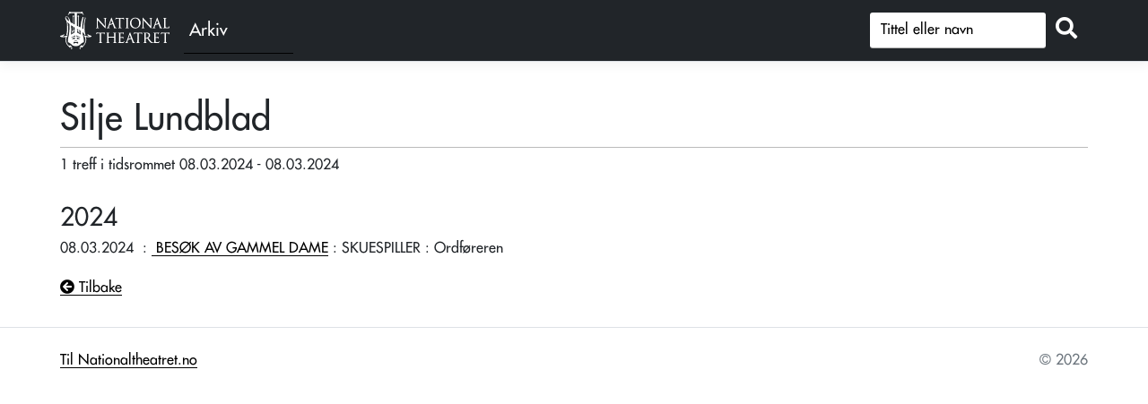

--- FILE ---
content_type: text/html; charset=utf-8
request_url: https://forest.nationaltheatret.no/person/silje-lundblad
body_size: 2319
content:
<!DOCTYPE html>
<html lang="nb">
<head>
    <meta charset="utf-8" />
    <meta name="viewport" content="width=device-width, initial-scale=1.0" />
    <title>Silje Lundblad - FOREST</title>

    
           
        <link rel="stylesheet" href="/lib/jquery-ui/themes/base/jquery-ui.css" />
        <link rel="stylesheet" href="https://cdn.jsdelivr.net/npm/bootstrap@5.1.3/dist/css/bootstrap.min.css" integrity="sha256-YvdLHPgkqJ8DVUxjjnGVlMMJtNimJ6dYkowFFvp4kKs=" crossorigin="anonymous">        <link rel="stylesheet" href="/lib/jquery-ui/themes/redmond/jquery-ui.css" />
        <link rel="stylesheet" href="/css/site.min.css?v=OySY_zghDSHrdF35LitWGjbKSzm-wC5WLeTBCNQeugo" />
    

    <link rel="preconnect" href="https://fonts.gstatic.com">
</head>
<body>
    <header>
        <nav class="navbar navbar-expand-sm navbar-toggleable-sm navbar-light bg-dark border-bottom box-shadow mb-3" style="background-color:#212121">
            <div class="container" style="flex-wrap: nowrap;">
                <div class="Header__logo" style="display:flex">
                    <a class="navbar-brand" href="https://nationaltheatret.no" target="_blank" title="NT Logo - Til nationaltheatret.no">
                        <span aria-hidden="true"></span>
                    </a><a class="" href="/" target="_self" title="Arkivet"><div class="archive-text">Arkiv</div></a>
                </div>
                <button class="navbar-toggler d-none" type="button" data-toggle="collapse" data-target=".navbar-collapse" aria-controls="navbarSupportedContent"
                        aria-expanded="false" aria-label="Toggle navigation">
                    <span class="navbar-toggler-icon"></span>
                </button>

                <div class="navbar-collapse collapse d-inline-flex flex-row-reverse">

                    <form method="get" id="simpleSearch2" class="form-search" action="/Productions/SimpleSearch">
                       
                                <div class="input-group mb-1">                                    
                                    <input type="text" id="q" class="form-control prodsearch" name="q" placeholder="Tittel eller navn" aria-label="S&oslash;k" />
                                    <div class="input-group-append">
                                        <button id="button_search" class="btn btn-outline" type="submit" title="Søk"><i class="fas fa-search"></i></button>
                                    </div>
                                </div>                           
                    </form>

                </div>

            </div>
        </nav>
    </header>
    <div class="container" id="body-container">
        <main role="main" class="pb-3">
            

<div id="personContainer" class="">
    <h1 class="personTitleDetail">Silje Lundblad</h1>
    <div class="hr-bar" />

    <div id="top-container">

        <div class="top-section">
            <div class="display-field-header">
            </div>

        </div>


        <div id="imageContainer">
        </div>
    </div>



    <div class="appearance pb-3">


                    1 treff i tidsrommet 08.03.2024
                    - 08.03.2024
                

    </div>

    <div class="">

                <div class="row">
                    <div class="col-md-12">
                        <h3 class="year-header">2024</h3>
                    </div>
                </div>
            <div class="row">
                <div class="col-md-12 col-t">
                    <div id="col-first" class="col-t d-none">
                        08.03&nbsp;:&nbsp;
                    </div>
                    <div class="col-t">
                        <span class="productionDate">08.03.2024</span>
                        &nbsp;:&nbsp;<a href="/produksjon/besok-av-gammel-dame-20240308">
                            <span class="role-production-name"> BES&#xD8;K AV GAMMEL DAME</span>
                        </a>
                    </div>
                        <div class="col-t">
                            &nbsp;:&nbsp;SKUESPILLER
                        </div>
                        <div class="col-t">
                            &nbsp;:&nbsp;Ordf&#xF8;reren
                        </div>
                    <div id="colLast" class="col-t conditionalBreak">
                    </div>
                </div>
            </div>
    </div>

    <p style="margin-top:20px;display:none" class="display-label">
        <span>Rollenamn med * markerer alternering / overtaking</span>
    </p>

    <p class="nav-footer">

        <a href=""><i class="fas fa-arrow-circle-left"></i> Tilbake</a>

    </p>
</div>

        </main>
    </div>

    <footer class="border-top footer text-muted">
        <div class="container">
            <div class="mt-4 float-start"><a target="_blank" href="https://www.nationaltheatret.no" title="Til Nationaltheatret.no">Til Nationaltheatret.no</a></div>
            <div class="mt-4 float-end">&copy; 2026</div>
        </div>
    </footer>
    
    
        <script src="https://code.jquery.com/jquery-3.6.0.min.js" integrity="sha256-/xUj+3OJU5yExlq6GSYGSHk7tPXikynS7ogEvDej/m4=" crossorigin="anonymous">
        </script>
<script>(window.jQuery||document.write("\u003Cscript src=\u0022/lib/jquery/jquery.min.js\u0022 integrity=\u0022sha256-/xUj\u002B3OJU5yExlq6GSYGSHk7tPXikynS7ogEvDej/m4=\u0022 crossorigin=\u0022anonymous\u0022\u003E\u003C/script\u003E"));</script>
        <script src="https://cdn.jsdelivr.net/npm/bootstrap@5.1.3/dist/js/bootstrap.min.js" integrity="sha256-cMPWkL3FzjuaFSfEYESYmjF25hCIL6mfRSPnW8OVvM4=" crossorigin="anonymous"></script>
        <script src="/lib/jquery-ui/jquery-ui.min.js"></script>
        <script type="text/javascript" src="/lib/jquery-ui/localization/datepicker-nn.js"></script>
        <script src="/js/site.min.js?v=7YDgo6m09Ln3ElFjbi1kPChsuR3oXMalmqxRodtMUUQ"></script>
    

    <script src="https://kit.fontawesome.com/6e44cf2b0e.js" crossorigin="anonymous"></script>

    
</body>
</html>
